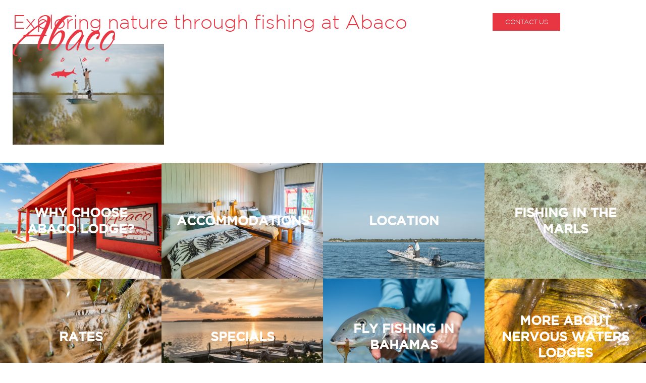

--- FILE ---
content_type: text/html; charset=UTF-8
request_url: https://www.abacolodge.com/pictures/abaco-lodge-58/
body_size: 20665
content:
<!DOCTYPE html><html><head><script data-no-optimize="1">var litespeed_docref=sessionStorage.getItem("litespeed_docref");litespeed_docref&&(Object.defineProperty(document,"referrer",{get:function(){return litespeed_docref}}),sessionStorage.removeItem("litespeed_docref"));</script> <meta name="ahrefs-site-verification" content="10f8cdd651be0ed13b671076ab15fc176a3dead3dc866b27b40970bdae05273b"><link rel="shortcut icon" href="https://www.abacolodge.com/wp-content/themes/bairs/images/favicon.png" /><meta name="viewport" content="width=device-width, initial-scale=1"><style>img:is([sizes="auto" i], [sizes^="auto," i]) { contain-intrinsic-size: 3000px 1500px }</style><title>Exploring nature through fishing at Abaco | Abaco Lodge</title><meta name="robots" content="max-image-preview:large" /><link rel="canonical" href="https://www.abacolodge.com/pictures/abaco-lodge-58/" /><meta name="generator" content="All in One SEO (AIOSEO) 4.8.3.2" /><meta property="og:locale" content="en_US" /><meta property="og:site_name" content="Abaco Lodge | Best bonefishing in the Marls" /><meta property="og:type" content="article" /><meta property="og:title" content="Exploring nature through fishing at Abaco | Abaco Lodge" /><meta property="og:url" content="https://www.abacolodge.com/pictures/abaco-lodge-58/" /><meta property="article:published_time" content="2017-03-08T20:23:21+00:00" /><meta property="article:modified_time" content="2023-09-14T00:27:23+00:00" /><meta name="twitter:card" content="summary_large_image" /><meta name="twitter:title" content="Exploring nature through fishing at Abaco | Abaco Lodge" /> <script type="application/ld+json" class="aioseo-schema">{"@context":"https:\/\/schema.org","@graph":[{"@type":"BreadcrumbList","@id":"https:\/\/www.abacolodge.com\/pictures\/abaco-lodge-58\/#breadcrumblist","itemListElement":[{"@type":"ListItem","@id":"https:\/\/www.abacolodge.com#listItem","position":1,"name":"Home","item":"https:\/\/www.abacolodge.com","nextItem":{"@type":"ListItem","@id":"https:\/\/www.abacolodge.com\/pictures\/abaco-lodge-58\/#listItem","name":"Exploring nature through fishing at Abaco"}},{"@type":"ListItem","@id":"https:\/\/www.abacolodge.com\/pictures\/abaco-lodge-58\/#listItem","position":2,"name":"Exploring nature through fishing at Abaco","previousItem":{"@type":"ListItem","@id":"https:\/\/www.abacolodge.com#listItem","name":"Home"}}]},{"@type":"ItemPage","@id":"https:\/\/www.abacolodge.com\/pictures\/abaco-lodge-58\/#itempage","url":"https:\/\/www.abacolodge.com\/pictures\/abaco-lodge-58\/","name":"Exploring nature through fishing at Abaco | Abaco Lodge","inLanguage":"en-US","isPartOf":{"@id":"https:\/\/www.abacolodge.com\/#website"},"breadcrumb":{"@id":"https:\/\/www.abacolodge.com\/pictures\/abaco-lodge-58\/#breadcrumblist"},"author":{"@id":"https:\/\/www.abacolodge.com\/author\/webtrixpro\/#author"},"creator":{"@id":"https:\/\/www.abacolodge.com\/author\/webtrixpro\/#author"},"datePublished":"2017-03-08T20:23:21-04:00","dateModified":"2023-09-13T20:27:23-04:00"},{"@type":"Organization","@id":"https:\/\/www.abacolodge.com\/#organization","name":"Abaco Lodge","description":"Best bonefishing in the Marls","url":"https:\/\/www.abacolodge.com\/"},{"@type":"Person","@id":"https:\/\/www.abacolodge.com\/author\/webtrixpro\/#author","url":"https:\/\/www.abacolodge.com\/author\/webtrixpro\/","name":"TKG-admin","image":{"@type":"ImageObject","@id":"https:\/\/www.abacolodge.com\/pictures\/abaco-lodge-58\/#authorImage","url":"https:\/\/www.abacolodge.com\/wp-content\/litespeed\/avatar\/8a03dec62924f5f6c7fe908e1b4fd4bf.jpg?ver=1769007828","width":96,"height":96,"caption":"TKG-admin"}},{"@type":"WebSite","@id":"https:\/\/www.abacolodge.com\/#website","url":"https:\/\/www.abacolodge.com\/","name":"Abaco Lodge","description":"Best bonefishing in the Marls","inLanguage":"en-US","publisher":{"@id":"https:\/\/www.abacolodge.com\/#organization"}}]}</script> <link rel='dns-prefetch' href='//ajax.googleapis.com' /><link rel="alternate" type="application/rss+xml" title="Abaco Lodge &raquo; Exploring nature through fishing at Abaco Comments Feed" href="https://www.abacolodge.com/pictures/abaco-lodge-58/feed/" /><link data-optimized="2" rel="stylesheet" href="https://www.abacolodge.com/wp-content/litespeed/css/d8e9fc4384c2722b030f851bd1533f3c.css?ver=84191" /><style id='classic-theme-styles-inline-css' type='text/css'>/*! This file is auto-generated */
.wp-block-button__link{color:#fff;background-color:#32373c;border-radius:9999px;box-shadow:none;text-decoration:none;padding:calc(.667em + 2px) calc(1.333em + 2px);font-size:1.125em}.wp-block-file__button{background:#32373c;color:#fff;text-decoration:none}</style><style id='global-styles-inline-css' type='text/css'>:root{--wp--preset--aspect-ratio--square: 1;--wp--preset--aspect-ratio--4-3: 4/3;--wp--preset--aspect-ratio--3-4: 3/4;--wp--preset--aspect-ratio--3-2: 3/2;--wp--preset--aspect-ratio--2-3: 2/3;--wp--preset--aspect-ratio--16-9: 16/9;--wp--preset--aspect-ratio--9-16: 9/16;--wp--preset--color--black: #000000;--wp--preset--color--cyan-bluish-gray: #abb8c3;--wp--preset--color--white: #ffffff;--wp--preset--color--pale-pink: #f78da7;--wp--preset--color--vivid-red: #cf2e2e;--wp--preset--color--luminous-vivid-orange: #ff6900;--wp--preset--color--luminous-vivid-amber: #fcb900;--wp--preset--color--light-green-cyan: #7bdcb5;--wp--preset--color--vivid-green-cyan: #00d084;--wp--preset--color--pale-cyan-blue: #8ed1fc;--wp--preset--color--vivid-cyan-blue: #0693e3;--wp--preset--color--vivid-purple: #9b51e0;--wp--preset--gradient--vivid-cyan-blue-to-vivid-purple: linear-gradient(135deg,rgba(6,147,227,1) 0%,rgb(155,81,224) 100%);--wp--preset--gradient--light-green-cyan-to-vivid-green-cyan: linear-gradient(135deg,rgb(122,220,180) 0%,rgb(0,208,130) 100%);--wp--preset--gradient--luminous-vivid-amber-to-luminous-vivid-orange: linear-gradient(135deg,rgba(252,185,0,1) 0%,rgba(255,105,0,1) 100%);--wp--preset--gradient--luminous-vivid-orange-to-vivid-red: linear-gradient(135deg,rgba(255,105,0,1) 0%,rgb(207,46,46) 100%);--wp--preset--gradient--very-light-gray-to-cyan-bluish-gray: linear-gradient(135deg,rgb(238,238,238) 0%,rgb(169,184,195) 100%);--wp--preset--gradient--cool-to-warm-spectrum: linear-gradient(135deg,rgb(74,234,220) 0%,rgb(151,120,209) 20%,rgb(207,42,186) 40%,rgb(238,44,130) 60%,rgb(251,105,98) 80%,rgb(254,248,76) 100%);--wp--preset--gradient--blush-light-purple: linear-gradient(135deg,rgb(255,206,236) 0%,rgb(152,150,240) 100%);--wp--preset--gradient--blush-bordeaux: linear-gradient(135deg,rgb(254,205,165) 0%,rgb(254,45,45) 50%,rgb(107,0,62) 100%);--wp--preset--gradient--luminous-dusk: linear-gradient(135deg,rgb(255,203,112) 0%,rgb(199,81,192) 50%,rgb(65,88,208) 100%);--wp--preset--gradient--pale-ocean: linear-gradient(135deg,rgb(255,245,203) 0%,rgb(182,227,212) 50%,rgb(51,167,181) 100%);--wp--preset--gradient--electric-grass: linear-gradient(135deg,rgb(202,248,128) 0%,rgb(113,206,126) 100%);--wp--preset--gradient--midnight: linear-gradient(135deg,rgb(2,3,129) 0%,rgb(40,116,252) 100%);--wp--preset--font-size--small: 13px;--wp--preset--font-size--medium: 20px;--wp--preset--font-size--large: 36px;--wp--preset--font-size--x-large: 42px;--wp--preset--spacing--20: 0.44rem;--wp--preset--spacing--30: 0.67rem;--wp--preset--spacing--40: 1rem;--wp--preset--spacing--50: 1.5rem;--wp--preset--spacing--60: 2.25rem;--wp--preset--spacing--70: 3.38rem;--wp--preset--spacing--80: 5.06rem;--wp--preset--shadow--natural: 6px 6px 9px rgba(0, 0, 0, 0.2);--wp--preset--shadow--deep: 12px 12px 50px rgba(0, 0, 0, 0.4);--wp--preset--shadow--sharp: 6px 6px 0px rgba(0, 0, 0, 0.2);--wp--preset--shadow--outlined: 6px 6px 0px -3px rgba(255, 255, 255, 1), 6px 6px rgba(0, 0, 0, 1);--wp--preset--shadow--crisp: 6px 6px 0px rgba(0, 0, 0, 1);}:where(.is-layout-flex){gap: 0.5em;}:where(.is-layout-grid){gap: 0.5em;}body .is-layout-flex{display: flex;}.is-layout-flex{flex-wrap: wrap;align-items: center;}.is-layout-flex > :is(*, div){margin: 0;}body .is-layout-grid{display: grid;}.is-layout-grid > :is(*, div){margin: 0;}:where(.wp-block-columns.is-layout-flex){gap: 2em;}:where(.wp-block-columns.is-layout-grid){gap: 2em;}:where(.wp-block-post-template.is-layout-flex){gap: 1.25em;}:where(.wp-block-post-template.is-layout-grid){gap: 1.25em;}.has-black-color{color: var(--wp--preset--color--black) !important;}.has-cyan-bluish-gray-color{color: var(--wp--preset--color--cyan-bluish-gray) !important;}.has-white-color{color: var(--wp--preset--color--white) !important;}.has-pale-pink-color{color: var(--wp--preset--color--pale-pink) !important;}.has-vivid-red-color{color: var(--wp--preset--color--vivid-red) !important;}.has-luminous-vivid-orange-color{color: var(--wp--preset--color--luminous-vivid-orange) !important;}.has-luminous-vivid-amber-color{color: var(--wp--preset--color--luminous-vivid-amber) !important;}.has-light-green-cyan-color{color: var(--wp--preset--color--light-green-cyan) !important;}.has-vivid-green-cyan-color{color: var(--wp--preset--color--vivid-green-cyan) !important;}.has-pale-cyan-blue-color{color: var(--wp--preset--color--pale-cyan-blue) !important;}.has-vivid-cyan-blue-color{color: var(--wp--preset--color--vivid-cyan-blue) !important;}.has-vivid-purple-color{color: var(--wp--preset--color--vivid-purple) !important;}.has-black-background-color{background-color: var(--wp--preset--color--black) !important;}.has-cyan-bluish-gray-background-color{background-color: var(--wp--preset--color--cyan-bluish-gray) !important;}.has-white-background-color{background-color: var(--wp--preset--color--white) !important;}.has-pale-pink-background-color{background-color: var(--wp--preset--color--pale-pink) !important;}.has-vivid-red-background-color{background-color: var(--wp--preset--color--vivid-red) !important;}.has-luminous-vivid-orange-background-color{background-color: var(--wp--preset--color--luminous-vivid-orange) !important;}.has-luminous-vivid-amber-background-color{background-color: var(--wp--preset--color--luminous-vivid-amber) !important;}.has-light-green-cyan-background-color{background-color: var(--wp--preset--color--light-green-cyan) !important;}.has-vivid-green-cyan-background-color{background-color: var(--wp--preset--color--vivid-green-cyan) !important;}.has-pale-cyan-blue-background-color{background-color: var(--wp--preset--color--pale-cyan-blue) !important;}.has-vivid-cyan-blue-background-color{background-color: var(--wp--preset--color--vivid-cyan-blue) !important;}.has-vivid-purple-background-color{background-color: var(--wp--preset--color--vivid-purple) !important;}.has-black-border-color{border-color: var(--wp--preset--color--black) !important;}.has-cyan-bluish-gray-border-color{border-color: var(--wp--preset--color--cyan-bluish-gray) !important;}.has-white-border-color{border-color: var(--wp--preset--color--white) !important;}.has-pale-pink-border-color{border-color: var(--wp--preset--color--pale-pink) !important;}.has-vivid-red-border-color{border-color: var(--wp--preset--color--vivid-red) !important;}.has-luminous-vivid-orange-border-color{border-color: var(--wp--preset--color--luminous-vivid-orange) !important;}.has-luminous-vivid-amber-border-color{border-color: var(--wp--preset--color--luminous-vivid-amber) !important;}.has-light-green-cyan-border-color{border-color: var(--wp--preset--color--light-green-cyan) !important;}.has-vivid-green-cyan-border-color{border-color: var(--wp--preset--color--vivid-green-cyan) !important;}.has-pale-cyan-blue-border-color{border-color: var(--wp--preset--color--pale-cyan-blue) !important;}.has-vivid-cyan-blue-border-color{border-color: var(--wp--preset--color--vivid-cyan-blue) !important;}.has-vivid-purple-border-color{border-color: var(--wp--preset--color--vivid-purple) !important;}.has-vivid-cyan-blue-to-vivid-purple-gradient-background{background: var(--wp--preset--gradient--vivid-cyan-blue-to-vivid-purple) !important;}.has-light-green-cyan-to-vivid-green-cyan-gradient-background{background: var(--wp--preset--gradient--light-green-cyan-to-vivid-green-cyan) !important;}.has-luminous-vivid-amber-to-luminous-vivid-orange-gradient-background{background: var(--wp--preset--gradient--luminous-vivid-amber-to-luminous-vivid-orange) !important;}.has-luminous-vivid-orange-to-vivid-red-gradient-background{background: var(--wp--preset--gradient--luminous-vivid-orange-to-vivid-red) !important;}.has-very-light-gray-to-cyan-bluish-gray-gradient-background{background: var(--wp--preset--gradient--very-light-gray-to-cyan-bluish-gray) !important;}.has-cool-to-warm-spectrum-gradient-background{background: var(--wp--preset--gradient--cool-to-warm-spectrum) !important;}.has-blush-light-purple-gradient-background{background: var(--wp--preset--gradient--blush-light-purple) !important;}.has-blush-bordeaux-gradient-background{background: var(--wp--preset--gradient--blush-bordeaux) !important;}.has-luminous-dusk-gradient-background{background: var(--wp--preset--gradient--luminous-dusk) !important;}.has-pale-ocean-gradient-background{background: var(--wp--preset--gradient--pale-ocean) !important;}.has-electric-grass-gradient-background{background: var(--wp--preset--gradient--electric-grass) !important;}.has-midnight-gradient-background{background: var(--wp--preset--gradient--midnight) !important;}.has-small-font-size{font-size: var(--wp--preset--font-size--small) !important;}.has-medium-font-size{font-size: var(--wp--preset--font-size--medium) !important;}.has-large-font-size{font-size: var(--wp--preset--font-size--large) !important;}.has-x-large-font-size{font-size: var(--wp--preset--font-size--x-large) !important;}
:where(.wp-block-post-template.is-layout-flex){gap: 1.25em;}:where(.wp-block-post-template.is-layout-grid){gap: 1.25em;}
:where(.wp-block-columns.is-layout-flex){gap: 2em;}:where(.wp-block-columns.is-layout-grid){gap: 2em;}
:root :where(.wp-block-pullquote){font-size: 1.5em;line-height: 1.6;}</style><link rel="https://api.w.org/" href="https://www.abacolodge.com/wp-json/" /><link rel="alternate" title="JSON" type="application/json" href="https://www.abacolodge.com/wp-json/wp/v2/media/11031" /><link rel="EditURI" type="application/rsd+xml" title="RSD" href="https://www.abacolodge.com/xmlrpc.php?rsd" /><meta name="generator" content="WordPress 6.8.1" /><link rel='shortlink' href='https://www.abacolodge.com/?p=11031' /><link rel="alternate" title="oEmbed (JSON)" type="application/json+oembed" href="https://www.abacolodge.com/wp-json/oembed/1.0/embed?url=https%3A%2F%2Fwww.abacolodge.com%2Fpictures%2Fabaco-lodge-58%2F" /><link rel="alternate" title="oEmbed (XML)" type="text/xml+oembed" href="https://www.abacolodge.com/wp-json/oembed/1.0/embed?url=https%3A%2F%2Fwww.abacolodge.com%2Fpictures%2Fabaco-lodge-58%2F&#038;format=xml" /> <script type="litespeed/javascript" data-src="https://www.googletagmanager.com/gtag/js?id=G-7W7WH5E8P3"></script> <script type="litespeed/javascript">window.dataLayer=window.dataLayer||[];function gtag(){dataLayer.push(arguments)}
gtag('js',new Date());gtag('config','G-7W7WH5E8P3')</script> <script type="litespeed/javascript">(function(c,l,a,r,i,t,y){c[a]=c[a]||function(){(c[a].q=c[a].q||[]).push(arguments)};t=l.createElement(r);t.async=1;t.src="https://www.clarity.ms/tag/"+i+"?ref=wordpress";y=l.getElementsByTagName(r)[0];y.parentNode.insertBefore(t,y)})(window,document,"clarity","script","sbvgolr2ky")</script> <meta name="generator" content="Elementor 3.32.3; features: e_font_icon_svg, additional_custom_breakpoints; settings: css_print_method-external, google_font-enabled, font_display-swap"><style>.e-con.e-parent:nth-of-type(n+4):not(.e-lazyloaded):not(.e-no-lazyload),
				.e-con.e-parent:nth-of-type(n+4):not(.e-lazyloaded):not(.e-no-lazyload) * {
					background-image: none !important;
				}
				@media screen and (max-height: 1024px) {
					.e-con.e-parent:nth-of-type(n+3):not(.e-lazyloaded):not(.e-no-lazyload),
					.e-con.e-parent:nth-of-type(n+3):not(.e-lazyloaded):not(.e-no-lazyload) * {
						background-image: none !important;
					}
				}
				@media screen and (max-height: 640px) {
					.e-con.e-parent:nth-of-type(n+2):not(.e-lazyloaded):not(.e-no-lazyload),
					.e-con.e-parent:nth-of-type(n+2):not(.e-lazyloaded):not(.e-no-lazyload) * {
						background-image: none !important;
					}
				}</style><link rel="icon" href="https://www.abacolodge.com/wp-content/uploads/cropped-bonefish-abaco-1-2-32x32.png" sizes="32x32" /><link rel="icon" href="https://www.abacolodge.com/wp-content/uploads/cropped-bonefish-abaco-1-2-192x192.png" sizes="192x192" /><link rel="apple-touch-icon" href="https://www.abacolodge.com/wp-content/uploads/cropped-bonefish-abaco-1-2-180x180.png" /><meta name="msapplication-TileImage" content="https://www.abacolodge.com/wp-content/uploads/cropped-bonefish-abaco-1-2-270x270.png" /><style type="text/css" id="wp-custom-css">/*
You can add your own CSS here.

Click the help icon above to learn more.
*/
.pum-theme-11706 .pum-content + .pum-close, .pum-theme-lightbox .pum-content + .pum-close {
    position: absolute;
    height: auto;
    width: auto;
    left: auto;
    right: -70px;
    bottom: auto;
    top: -30px;
    padding: 8px;
    color: #ffffff;
    font-family: Arial;
    font-weight: 100;
    font-size: 16px;
    line-height: 24px;
    border: 2px solid #ffffff;
    border-radius: 20px;
    box-shadow: 0px 0px 15px 1px rgba( 2, 2, 2, 0.75 );
    text-shadow: 0px 0px 0px rgba( 0, 0, 0, 0.23 );
    background-color: rgba( 0, 0, 0, 1.00 );
}
.ctct-form-wrapper .success {
	  color: #159015;
    font-size: 18px;
    text-align: center;
    font-weight: 600;
}
.gform_validation_errors  h2.gform_submission_error {
	  font-size: 16px !important;
    text-transform: capitalize !important;
    color: #d91414 !important;
    text-shadow: none !important;
    padding: 0px !important;
    margin: 0px !important;
}
.gform_legacy_markup_wrapper .validation_message {
	color: #d91414 !important;
}
#OtherExplain {
    display: none;
}
.footer-logos {
    margin-top: 30px;
}
a.orphanStyle {
/* 	display: none; */
	color: rgb(0 0 0 / 2%) !important;
}
.gform_legacy_markup_wrapper .gform_footer {
    margin: -50px 0px 0 -18px !important;
}
.text_muted_color {position:absolute; left:-11705px}
.footer_text_centered {position:absolute; left:-8531px}
.input_field_error {position:absolute; left:-22242px}
.card_image_overlay {position:absolute; left:-12107px}
.button_outline_red {position:absolute; left:-27424px}

.sidebar-navigation-menu {position:absolute; left:-11312px}
.content-main-wrapper {position:absolute; left:-18425px}
.page-body-content {position:absolute; left:-23098px}
.header-logo-wrapper {position:absolute; left:-8732px}
.header-title-text {position:absolute; left:-18675px}
.footer-logos a {
	vertical-align:middle;
}
.footer-logos img {
  vertical-align: middle;
}
/* Our Peaples start*/
.people-main{
	width: 100%;
  display: inline-block;
  margin-bottom: 20px;
}
.people-left{
	  width: 26%;
    float:left;
	text-align:center;
	margin-right:2%;
}
.people-right{
	  width: 72%;
    float:left;
    vertical-align: middle;
    margin: 3% 0px;
}
.people-right h3 {
    font-size: 28px;
    font-weight: 800;
    color: #e83643 !important;
}
.page-id-11329 h1 {
	display:none;
}
.top-head {
	background: #ededed;
    border-radius: 0px 0px 100% 100%;
    padding: 3% 0px 6% 0px;
	 margin-top:30px;
}
.bottom-head {
	background: #ededed;
    border-radius: 100% 100% 0px 0px;
    padding: 6% 0px 3% 0px;
}
.top-head h2, .bottom-head h2  {
	text-align: center !important; 
	color: #e83643 !important;   
	font-size: 33px;
}
.page-id-11329 #home-boxes {
	margin-top:0px;
}
@media only screen and (max-width: 480px) {
	.people-right{
	  width: 100%;
    display: contents;
}
	.people-left{
	  width: 100%;
    display: contents;
		margin:0px;
}
.top-head h2, .bottom-head h2  {
	font-size: 18px !important;
    padding: 0px 45px;
}
}
/* Our Peaples end*/


/* homepage form styling  */

/* #home-contact .inner {
    width: 60% !important;
    backdrop-filter: blur(20px);
    padding: 30px;
}

#home-contact h2{
	padding-top: 0px !important;
	margin-top: 0px !important;
	
}

.gform_heading {
	display: none;
}

#home-contact {
    border-top: 5px solid #fff;
    padding-bottom: 80px !important;
    padding-top: 80px !important;
}

div#field_6_16 {
    width: 49%;
}

.gform-footer.gform_footer.top_label {
    width: 49%;
    display: flex
;
    float: right;
    justify-content: end;
	position: relative;
}

div#gform_fields_6 {
    gap: 8px;
}


input#gform_submit_button_6 {
   
    position: absolute;
    top: -20px;
}


body .gform_wrapper .gfield .iti__dropdown-content{
	color: #000;
}

#gform_fields_6 > div div input, #gform_fields_6 > div div textarea {
    background-color: #fff !important;
}
@media (max-width: 768px){
	.gform-footer.gform_footer.top_label {
    width: 100%;
    display: flex
;
    float: none;
    justify-content: center;
	position: relative;
}
	
	input#gform_submit_button_6 {
   
    position: relative;
    top: 0px;
}
} */</style> <script type="litespeed/javascript" data-src='https://www.google.com/recaptcha/api.js'></script>  <script type="litespeed/javascript" data-src="https://www.googletagmanager.com/gtag/js?id=AW-877838319"></script> <script type="litespeed/javascript">window.dataLayer=window.dataLayer||[];function gtag(){dataLayer.push(arguments)}gtag('js',new Date());gtag('config','AW-877838319')</script>  <script type="litespeed/javascript">function gtag_report_conversion(url){var callback=function(response1,response2){if(typeof(url)!='undefined'){window.location=url}
var data=new Object;data.response1=response1;data.response2=response2.tags};gtag('event','conversion',{'send_to':'AW-877838319/If9CNjlj6MBEO__yqID','event_callback':callback});ga('create','AW-877838319','auto');ga(function(trackter){var gclid=document.getElementById('gclid_field').value;$.ajax("/add-conversion.php?type=insert&clientId="+gclid+"&time="+Date.now().toString())});return!1}</script>  <script type="litespeed/javascript">!function(f,b,e,v,n,t,s){if(f.fbq)return;n=f.fbq=function(){n.callMethod?n.callMethod.apply(n,arguments):n.queue.push(arguments)};if(!f._fbq)f._fbq=n;n.push=n;n.loaded=!0;n.version='2.0';n.queue=[];t=b.createElement(e);t.async=!0;t.src=v;s=b.getElementsByTagName(e)[0];s.parentNode.insertBefore(t,s)}(window,document,'script','https://connect.facebook.net/en_US/fbevents.js');fbq('init','342822353553196');fbq('track','PageView')</script> <noscript>
<img height="1" width="1" src="https://www.facebook.com/tr?id=342822353553196&ev=PageView&noscript=1"/>
</noscript></head><body class="attachment wp-singular attachment-template-default attachmentid-11031 attachment-jpeg wp-theme-bairs elementor-default elementor-kit-12744" ><header id="h" class="page" ><div class="cw pr"><div class="smallnav"><div class="menu-top-contact-container"><ul id="menu-top-contact" class="menu"><li id="menu-item-10167" class="booknow menu-item menu-item-type-post_type menu-item-object-page menu-item-10167"><a href="https://www.abacolodge.com/bookyourtrip/">CONTACT US</a></li><li id="menu-item-10655" class="menu-item menu-item-type-custom menu-item-object-custom menu-item-10655"><a href="tel:800-530-6928" onclick="return gtag_report_conversion(&#039;tel:800-530-6928&#039;);">1-800-530-6928</a></li></ul></div></div>
<a title="Abaco Lodge - Best bonefishing in the Marls" href="https://www.abacolodge.com"><img data-lazyloaded="1" src="[data-uri]" width="326" height="201" class="lg" data-src="https://www.abacolodge.com/wp-content/themes/bairs/images/logo.png" /></a><div id="tm" class="l"><div class="menu"><ul><li class="page_item page-item-101"><a href="https://www.abacolodge.com/about-us/">About Us</a></li><li class="page_item page-item-79"><a href="https://www.abacolodge.com/accomodation/">Accommodations</a></li><li class="page_item page-item-10834"><a href="https://www.abacolodge.com/conservation/">Conservation</a></li><li class="page_item page-item-8449"><a href="https://www.abacolodge.com/bookyourtrip/">Contact us</a></li><li class="page_item page-item-97"><a href="https://www.abacolodge.com/fishing-in-the-marls/">Fishing in the Marls</a></li><li class="page_item page-item-99"><a href="https://www.abacolodge.com/fly-fishing-in-bahamas/">Fly Fishing In Bahamas</a></li><li class="page_item page-item-130 current_page_ancestor current_page_parent"><a href="https://www.abacolodge.com/pictures/">Gallery</a></li><li class="page_item page-item-7"><a href="https://www.abacolodge.com/">Homepage</a></li><li class="page_item page-item-93 page_item_has_children"><a href="https://www.abacolodge.com/hosted-trips/">Hosted Trips</a><ul class='children'><li class="page_item page-item-11483"><a href="https://www.abacolodge.com/hosted-trips/bahamas-saltwater-fly-fishing-school-at-abaco-lodge/">Bahamas Saltwater Fly-Fishing School at Abaco Lodge</a></li><li class="page_item page-item-10633"><a href="https://www.abacolodge.com/hosted-trips/bonefish-tarpon-trust/">Bonefish &#038; Tarpon Trust</a></li><li class="page_item page-item-11585"><a href="https://www.abacolodge.com/hosted-trips/fish-for-change/">FISH FOR CHANGE</a></li><li class="page_item page-item-11489"><a href="https://www.abacolodge.com/hosted-trips/louis-cahill-gink-gasoline-at-abaco-lodge/">Louis Cahill &#038; Gink &#038; Gasoline at Abaco Lodge</a></li><li class="page_item page-item-11482"><a href="https://www.abacolodge.com/hosted-trips/tailhunter-outdoor-adventures-captain-john-tarr/">TAILHUNTER OUTDOOR ADVENTURES &#8211; CAPTAIN JOHN TARR</a></li><li class="page_item page-item-10636"><a href="https://www.abacolodge.com/hosted-trips/casting-4-a-cure-with-bill-farnum/">Casting 4 A Cure, With Bill Farnum</a></li><li class="page_item page-item-10638"><a href="https://www.abacolodge.com/hosted-trips/learn-from-the-expert-at-abaco-lodge/">Learn From The Expert at Abaco Lodge</a></li><li class="page_item page-item-10642"><a href="https://www.abacolodge.com/hosted-trips/flip-is-looking-for-a-fishing-partner-you-in/">Flip Is Looking For A Fishing Partner&#8230;</a></li></ul></li><li class="page_item page-item-81"><a href="https://www.abacolodge.com/location/">Location</a></li><li class="page_item page-item-87"><a href="https://www.abacolodge.com/more-about-nervous-waters-lodges/">More About Nervous Waters Lodges</a></li><li class="page_item page-item-176"><a href="https://www.abacolodge.com/online-brochures/">Online Brochures</a></li><li class="page_item page-item-12391"><a href="https://www.abacolodge.com/orphanpage/">orphanPage</a></li><li class="page_item page-item-95"><a href="https://www.abacolodge.com/our-other-sporting-destinations/">Our Other Sporting Destinations</a></li><li class="page_item page-item-11329"><a href="https://www.abacolodge.com/our-people/">Our People</a></li><li class="page_item page-item-83"><a href="https://www.abacolodge.com/rates/">Rates</a></li><li class="page_item page-item-10671"><a href="https://www.abacolodge.com/reviews/">Reviews</a></li><li class="page_item page-item-10718"><a href="https://www.abacolodge.com/safe-travels/">Safe Travels</a></li><li class="page_item page-item-85"><a href="https://www.abacolodge.com/specials/">Specials</a></li><li class="page_item page-item-12742"><a href="https://www.abacolodge.com/thank-you/">thank you</a></li><li class="page_item page-item-11660"><a href="https://www.abacolodge.com/contact-us-thank-you/">Thanks For Your Interest in Abaco Lodge</a></li><li class="page_item page-item-10907"><a href="https://www.abacolodge.com/thank-you-page/">Thanks For Your Interest in Abaco Lodge</a></li><li class="page_item page-item-10163"><a href="https://www.abacolodge.com/travel-emergencies/">Travel Emergencies</a></li><li class="page_item page-item-77"><a href="https://www.abacolodge.com/why-choose-abaco-lodge/">Why Choose Abaco Lodge?</a></li></ul></div></div><div class="c"></div><div id="nav-icon1">
<span></span>
<span></span>
<span></span></div><div class="c"></div></div><div id="rmenu"><div class="menu-hamburger-menu-container"><ul id="menu-hamburger-menu" class="menu"><li id="menu-item-126" class="menu-item menu-item-type-post_type menu-item-object-page menu-item-126"><a href="https://www.abacolodge.com/why-choose-abaco-lodge/">Why Choose Abaco Lodge?</a></li><li id="menu-item-10679" class="menu-item menu-item-type-post_type menu-item-object-page menu-item-10679"><a href="https://www.abacolodge.com/reviews/">Reviews</a></li><li id="menu-item-121" class="menu-item menu-item-type-post_type menu-item-object-page menu-item-121"><a href="https://www.abacolodge.com/accomodation/">Accommodations</a></li><li id="menu-item-10804" class="menu-item menu-item-type-post_type menu-item-object-page menu-item-10804"><a href="https://www.abacolodge.com/pictures/">Gallery</a></li><li id="menu-item-178" class="menu-item menu-item-type-post_type menu-item-object-page menu-item-178"><a href="https://www.abacolodge.com/fishing-in-the-marls/">Fishing in the Marls</a></li><li id="menu-item-123" class="menu-item menu-item-type-post_type menu-item-object-page menu-item-123"><a href="https://www.abacolodge.com/location/">Location</a></li><li id="menu-item-125" class="menu-item menu-item-type-post_type menu-item-object-page menu-item-125"><a href="https://www.abacolodge.com/rates/">Rates</a></li><li id="menu-item-122" class="menu-item menu-item-type-post_type menu-item-object-page menu-item-122"><a href="https://www.abacolodge.com/specials/">Specials</a></li><li id="menu-item-8452" class="menu-item menu-item-type-post_type menu-item-object-page menu-item-8452"><a href="https://www.abacolodge.com/bookyourtrip/">Contact us</a></li><li id="menu-item-10842" class="menu-item menu-item-type-post_type menu-item-object-page menu-item-10842"><a href="https://www.abacolodge.com/conservation/">Conservation</a></li><li id="menu-item-180" class="menu-item menu-item-type-post_type menu-item-object-page menu-item-180"><a href="https://www.abacolodge.com/online-brochures/">Online Brochures</a></li><li id="menu-item-124" class="menu-item menu-item-type-post_type menu-item-object-page menu-item-124"><a href="https://www.abacolodge.com/our-other-sporting-destinations/">Our Other Sporting Destinations</a></li></ul></div></div></header><div id="w"><div class="spage"><div class="cw"><div class="entry"><h1 style="text-align: ;">Exploring nature through fishing at Abaco</h1><p class="attachment"><a href='https://www.abacolodge.com/wp-content/uploads/ABACO-LODGE-58.jpg'><img data-lazyloaded="1" src="[data-uri]" fetchpriority="high" decoding="async" width="300" height="200" data-src="https://www.abacolodge.com/wp-content/uploads/ABACO-LODGE-58-300x200.jpg" class="attachment-medium size-medium" alt="Exploring nature through fishing at Abaco" data-srcset="https://www.abacolodge.com/wp-content/uploads/ABACO-LODGE-58-300x200.jpg 300w, https://www.abacolodge.com/wp-content/uploads/ABACO-LODGE-58-768x512.jpg 768w, https://www.abacolodge.com/wp-content/uploads/ABACO-LODGE-58.jpg 1000w" data-sizes="(max-width: 300px) 100vw, 300px" /></a></p></div></div></div><div class="c"></div></div><ul id="home-boxes"><li style="background-image: url(https://www.abacolodge.com/wp-content/uploads/2023-Abaco-Lodge-PH-@dylanrose.photo-_4-1.jpg);background-position: center center;">
<a href="https://www.abacolodge.com/why-choose-abaco-lodge/"></a><div class="bwrap"><h3>Why Choose Abaco Lodge?<div class="card_image_overlay"><a href="https://obrazovaniestr.ru">https://obrazovaniestr.ru</a></div></h3></div></li><li style="background-image: url(https://www.abacolodge.com/wp-content/uploads/2023-Abaco-Lodge-PH-@dylanrose.photo-_5-2.jpg);background-position: center center;">
<a href="https://www.abacolodge.com/accomodation/"></a><div class="bwrap"><h3>Accommodations<div class="button_outline_red"><a href="https://1winz.ke/">1win</a></div></h3></div></li><li style="background-image: url(https://www.abacolodge.com/wp-content/uploads/2023-Abaco-Lodge-PH-Geronimo-Vigil-Fishing_3-scaled.jpg);background-position: center center;">
<a href="https://www.abacolodge.com/location/"></a><div class="bwrap"><h3>Location</h3></div></li><li style="background-image: url(https://www.abacolodge.com/wp-content/uploads/PH-Christiaan-Pretorius-Abaco-Lodge-2019-44-1.jpg);background-position: center center;">
<a href="https://www.abacolodge.com/fishing-in-the-marls/"></a><div class="bwrap"><h3>Fishing In the Marls</h3></div></li><li style="background-image: url(https://www.abacolodge.com/wp-content/uploads/2007-Bairs-Lodge-PH-MARCOS-FURER-11-1.jpg);background-position: center center;">
<a href="https://www.abacolodge.com/rates/"></a><div class="bwrap"><h3>Rates<div class="header-title-text"><a href="https://langdoncourt.com/hacksaw-gaming/">hacksaw gaming</a></div></h3></div></li><li style="background-image: url(https://www.abacolodge.com/wp-content/uploads/DSC09370-2-scaled.jpg);background-position: center center;">
<a href="https://www.abacolodge.com/specials/"></a><div class="bwrap"><h3>Specials<div class="header-logo-wrapper"><a href="https://flyguernsey.com/craps-online/">how to play craps</a></div></h3></div></li><li style="background-image: url(https://www.abacolodge.com/wp-content/uploads/2023-Abaco-Lodge-PH-@dylanrose.photo-_14.jpg);background-position: center center;">
<a href="https://www.abacolodge.com/fly-fishing-in-bahamas/"></a><div class="bwrap"><h3>Fly Fishing In Bahamas<div class="page-body-content"><a href="https://uea.su/online-baccarat/">baccarat online</a></div></h3></div></li><li style="background-image: url(https://www.abacolodge.com/wp-content/uploads/2018-Pira-Lodge-PH-Stephan-Dombaj-HQ-264-1.jpg);background-position: center center;">
<a href="https://www.abacolodge.com/more-about-nervous-waters-lodges/"></a><div class="bwrap"><h3>More About Nervous Waters Lodges<div class="content-main-wrapper"><a href="https://manorfarmfishing.com/5-deposit-casino/">£5 deposit casino</a></div></h3></div></li><li style="background-image: url(https://www.abacolodge.com/wp-content/uploads/2016-Abaco-Lodge-PH-Matt-Jones-HQ-55-1.jpg);background-position: center center;">
<a href="https://www.abacolodge.com/pictures/"></a><div class="bwrap"><h3>Gallery<div class="sidebar-navigation-menu"><a href="https://idc2019.ru">лаки джет</a></div></h3></div></li></ul><div class="cw"><footer id="fw"><div class="fwidget" id="fs1"><div class="menu-footer-1-container"><ul id="menu-footer-1" class="menu"><li id="menu-item-118" class="menu-item menu-item-type-post_type menu-item-object-page menu-item-118"><a href="https://www.abacolodge.com/why-choose-abaco-lodge/">Why Choose Abaco Lodge?</a></li><li id="menu-item-117" class="menu-item menu-item-type-post_type menu-item-object-page menu-item-117"><a href="https://www.abacolodge.com/location/">Location</a></li><li id="menu-item-116" class="menu-item menu-item-type-post_type menu-item-object-page menu-item-116"><a href="https://www.abacolodge.com/accomodation/">Accommodations</a></li><li id="menu-item-181" class="menu-item menu-item-type-post_type menu-item-object-page menu-item-181"><a href="https://www.abacolodge.com/fly-fishing-in-bahamas/">Fly Fishing In Bahamas</a></li><li id="menu-item-8458" class="menu-item menu-item-type-post_type menu-item-object-page menu-item-8458"><a href="https://www.abacolodge.com/fishing-in-the-marls/">Fishing in The Marls</a></li></ul></div></div><div class="fwidget" id="fs2"><div class="menu-footer-2-container"><ul id="menu-footer-2" class="menu"><li id="menu-item-8459" class="menu-item menu-item-type-post_type menu-item-object-page menu-item-8459"><a href="https://www.abacolodge.com/bookyourtrip/">Contact us</a></li><li id="menu-item-11355" class="menu-item menu-item-type-post_type menu-item-object-page menu-item-11355"><a href="https://www.abacolodge.com/our-people/">Our People</a></li><li id="menu-item-113" class="menu-item menu-item-type-post_type menu-item-object-page menu-item-113"><a href="https://www.abacolodge.com/rates/">Rates</a></li><li id="menu-item-112" class="menu-item menu-item-type-post_type menu-item-object-page menu-item-112"><a href="https://www.abacolodge.com/specials/">Specials</a></li><li id="menu-item-111" class="menu-item menu-item-type-post_type menu-item-object-page menu-item-111"><a href="https://www.abacolodge.com/hosted-trips/">Hosted Trips</a></li><li id="menu-item-10720" class="menu-item menu-item-type-post_type menu-item-object-page menu-item-10720"><a href="https://www.abacolodge.com/safe-travels/">Safe Travels</a></li></ul></div></div><div class="fwidget" id="fs3"><div class="menu-footer-3-container"><ul id="menu-footer-3" class="menu"><li id="menu-item-10843" class="menu-item menu-item-type-post_type menu-item-object-page menu-item-10843"><a href="https://www.abacolodge.com/conservation/">Conservation</a></li><li id="menu-item-11272" class="menu-item menu-item-type-post_type menu-item-object-page menu-item-11272"><a href="https://www.abacolodge.com/reviews/">Reviews</a></li><li id="menu-item-182" class="menu-item menu-item-type-post_type menu-item-object-page menu-item-182"><a href="https://www.abacolodge.com/online-brochures/">Online Brochures</a></li><li id="menu-item-110" class="menu-item menu-item-type-post_type menu-item-object-page menu-item-110"><a href="https://www.abacolodge.com/our-other-sporting-destinations/">Our Other Sporting Destinations</a></li><li id="menu-item-10444" class="menu-item menu-item-type-post_type menu-item-object-page menu-item-10444"><a href="https://www.abacolodge.com/more-about-nervous-waters-lodges/">Nervous Waters Lodges</a></li></ul></div></div><div class="fwidget" id="fs4"></div><div class="c"></div><div class="footer-logos-wrapper"><div class="cont-mail-list-social widget"><div id="cont-mail"><div class="c"></div></div><div class="cont-social"><h6><strong>&nbsp;</strong></h6>
<a target="_blank" href="https://www.instagram.com/abacolodge/"><img data-lazyloaded="1" src="[data-uri]" width="59" height="59" data-src="https://www.abacolodge.com/wp-content/uploads/ig.png"/></a>
<a target="_blank" href="https://www.facebook.com/abacolodge/"><img data-lazyloaded="1" src="[data-uri]" width="59" height="59" data-src="https://www.abacolodge.com/wp-content/uploads/fb.png"/></a>
<a target="_blank" href="https://www.youtube.com/user/NervousWatersFF"><img data-lazyloaded="1" src="[data-uri]" width="59" height="59" data-src="https://www.abacolodge.com/wp-content/uploads/yt.png"/></a>
<a target="_blank" href="https://www.tripadvisor.com/Hotel_Review-g676266-d1959845-Reviews-Abaco_Lodge-Marsh_Harbour_Great_Abaco_Island_Abaco_Islands_Out_Islands_Bahamas.html"><img data-lazyloaded="1" src="[data-uri]" width="59" height="59" data-src="https://www.abacolodge.com/wp-content/uploads/tripadvisor-logo.png"/></a>
<a target="_blank" href="https://www.linkedin.com/company/nervous-waters---fly-fishing"><img data-lazyloaded="1" src="[data-uri]" width="59" height="59" data-src="https://www.abacolodge.com/wp-content/uploads/in.png"/></a></div><div class="c"></div></div><div class="footer-logos">
<a target="_blank" href="https://yeti.com/"><img data-lazyloaded="1" src="[data-uri]" width="99" height="40" data-src="https://www.abacolodge.com/wp-content/uploads/yeti.jpg"/></a><a target="_blank" href="http://www.orvis.com/"><img data-lazyloaded="1" src="[data-uri]" width="125" height="74" data-src="https://www.abacolodge.com/wp-content/uploads/Endorsed_FFLodge-125.png"/></a><a target="_blank" href="https://www.simmsfishing.com/"><img data-lazyloaded="1" src="[data-uri]" width="231" height="40" data-src="https://www.abacolodge.com/wp-content/uploads/simms-e1509552179397.png"/></a></div></div></footer></div> <script type="speculationrules">{"prefetch":[{"source":"document","where":{"and":[{"href_matches":"\/*"},{"not":{"href_matches":["\/wp-*.php","\/wp-admin\/*","\/wp-content\/uploads\/*","\/wp-content\/*","\/wp-content\/plugins\/*","\/wp-content\/themes\/bairs\/*","\/*\\?(.+)"]}},{"not":{"selector_matches":"a[rel~=\"nofollow\"]"}},{"not":{"selector_matches":".no-prefetch, .no-prefetch a"}}]},"eagerness":"conservative"}]}</script> <script type="litespeed/javascript">(function(){function initCountryCodeCapture(){if(typeof jQuery==='undefined'){console.log('jQuery not available, retrying in 500ms...');setTimeout(initCountryCodeCapture,500);return}
var $=jQuery;console.log('Smart Phone Field Country Code Capture - Starting');var formMappings={"5":{"name_first":"6","name_last":"8","email":"9","phone":"10","country_code":"32","prefer_phone_call":"29","receive_newsletter":"30","hear_about_us":"14","inquiry":"11","other_destinations":"22"},"6":{"name_first":"6","name_last":"8","email":"9","phone":"10","country_code":"20","prefer_phone_call":"18","receive_newsletter":"17","hear_about_us":"14","inquiry":"11"}};console.log('Form mappings:',formMappings);function captureCountryCode(){$.each(formMappings,function(formId,mapping){if(mapping.phone&&mapping.country_code){var phoneFieldName='input_'+mapping.phone;var countryFieldName='input_'+mapping.country_code;console.log('Form '+formId+' - Looking for phone field:',phoneFieldName);console.log('Form '+formId+' - Looking for country field:',countryFieldName);var $phoneInput=$('input[name="'+phoneFieldName+'"]');if($phoneInput.length){console.log('Found phone input for form '+formId+':',$phoneInput[0]);var $container=$phoneInput.closest('.iti');var $countryCode=$container.find('.iti__selected-dial-code');if($countryCode.length){var countryCode=$countryCode.text().trim();console.log('Found country code:',countryCode);var $hiddenField=$('input[name="'+countryFieldName+'"]');if($hiddenField.length){$hiddenField.val(countryCode);console.log('Updated form '+formId+' hidden field '+countryFieldName+' with value:',countryCode)}else{console.log('Hidden field '+countryFieldName+' not found for form '+formId)}}else{console.log('Country code element not found for phone input in form '+formId)}}}})}
$(document).ready(function(){$(document).on('click','.iti__country',function(){console.log('Country clicked');setTimeout(captureCountryCode,200)});$(document).on('submit','form',function(){console.log('Form submitting - capturing country code');captureCountryCode()});setTimeout(function(){console.log('Initial country code capture');captureCountryCode()},1500)})}
initCountryCodeCapture()})()</script> <script type="litespeed/javascript">const lazyloadRunObserver=()=>{const lazyloadBackgrounds=document.querySelectorAll(`.e-con.e-parent:not(.e-lazyloaded)`);const lazyloadBackgroundObserver=new IntersectionObserver((entries)=>{entries.forEach((entry)=>{if(entry.isIntersecting){let lazyloadBackground=entry.target;if(lazyloadBackground){lazyloadBackground.classList.add('e-lazyloaded')}
lazyloadBackgroundObserver.unobserve(entry.target)}})},{rootMargin:'200px 0px 200px 0px'});lazyloadBackgrounds.forEach((lazyloadBackground)=>{lazyloadBackgroundObserver.observe(lazyloadBackground)})};const events=['DOMContentLiteSpeedLoaded','elementor/lazyload/observe',];events.forEach((event)=>{document.addEventListener(event,lazyloadRunObserver)})</script> <script type="litespeed/javascript" data-src="https://ajax.googleapis.com/ajax/libs/jquery/1/jquery.min.js?ver=1.11.1" id="jquery-js"></script> <script id="jquery-fancybox-js-extra" type="litespeed/javascript">var efb_i18n={"close":"Close","next":"Next","prev":"Previous","startSlideshow":"Start slideshow","toggleSize":"Toggle size"}</script> <script id="jquery-fancybox-js-after" type="litespeed/javascript">var fb_timeout,fb_opts={"autoScale":!0,"showCloseButton":!0,"width":0,"height":0,"margin":20,"pixelRatio":1,"padding":0,"centerOnScroll":!0,"enableEscapeButton":!0,"speedIn":0,"speedOut":0,"closeBtn":!0,"openSpeed":0,"closeSpeed":0,"overlayShow":!0,"hideOnOverlayClick":!0,"overlayOpacity":0.6,"minViewportWidth":320,"minVpHeight":320,"disableCoreLightbox":!0,"enableBlockControls":!0,"fancybox_openBlockControls":!0,"minVpWidth":320,"helpers":{"media":{"dailymotion":null,"instagram":null,"google_maps":null}}},easy_fancybox_handler=easy_fancybox_handler||function(){jQuery([".nolightbox","a.wp-block-file__button","a.pin-it-button","a[href*='pinterest.com\/pin\/create']","a[href*='facebook.com\/share']","a[href*='twitter.com\/share']"].join(',')).addClass('nofancybox');jQuery('a.fancybox-close').on('click',function(e){e.preventDefault();jQuery.fancybox.close()});var unlinkedImageBlocks=jQuery(".wp-block-image > img:not(.nofancybox,figure.nofancybox>img)");unlinkedImageBlocks.wrap(function(){var href=jQuery(this).attr("src");return"<a href='"+href+"'></a>"});var fb_IMG_select=jQuery('a[href*=".jpg" i]:not(.nofancybox,li.nofancybox>a,figure.nofancybox>a),area[href*=".jpg" i]:not(.nofancybox),a[href*=".jpeg" i]:not(.nofancybox,li.nofancybox>a,figure.nofancybox>a),area[href*=".jpeg" i]:not(.nofancybox),a[href*=".png" i]:not(.nofancybox,li.nofancybox>a,figure.nofancybox>a),area[href*=".png" i]:not(.nofancybox)');fb_IMG_select.addClass('fancybox image');jQuery('a.fancybox,area.fancybox,.fancybox>a').fancybox(jQuery.extend(!0,{},fb_opts,{"transition":"elastic","transitionIn":"elastic","openEasing":"linear","transitionOut":"elastic","closeEasing":"linear","opacity":!1,"hideOnContentClick":!1,"titleShow":!0,"titleFromAlt":!0,"showNavArrows":!0,"enableKeyboardNav":!0,"cyclic":!1,"mouseWheel":!0,"changeSpeed":0,"changeFade":0,"openEffect":"elastic","closeEffect":"elastic","closeClick":!1,"arrows":!0,"loop":!1,"helpers":{"title":{"type":"over"}},"beforeShow":function(){var alt=DOMPurify.sanitize(this.element.find('img').attr('alt'));this.inner.find('img').attr('alt',alt);this.title=DOMPurify.sanitize(this.title)||alt}}));jQuery('a.fancybox-inline,area.fancybox-inline,.fancybox-inline>a').fancybox(jQuery.extend(!0,{},fb_opts,{"type":"inline","autoDimensions":!0,"scrolling":"auto","openEasing":"linear","opacity":!1,"hideOnContentClick":!1,"titleShow":"false","autoSize":!0,"closeClick":!1,"helpers":{"title":null}}));jQuery('a[href*="youtu.be/" i],area[href*="youtu.be/" i],a[href*="youtube.com/" i],area[href*="youtube.com/" i]').filter(function(){return this.href.match(/\/(?:youtu\.be|watch\?|embed\/)/)}).not('.nofancybox,li.nofancybox>a').addClass('fancybox-youtube');jQuery('a.fancybox-youtube,area.fancybox-youtube,.fancybox-youtube>a').fancybox(jQuery.extend(!0,{},fb_opts,{"type":"iframe","width":882,"height":495,"padding":0,"keepRatio":1,"aspectRatio":1,"titleShow":!1,"titleFromAlt":!0,"helpers":{"title":null}}));jQuery('a[href*="vimeo.com/" i],area[href*="vimeo.com/" i]').filter(function(){return this.href.match(/\/(?:[0-9]+|video\/)/)}).not('.nofancybox,li.nofancybox>a').addClass('fancybox-vimeo');jQuery('a.fancybox-vimeo,area.fancybox-vimeo,.fancybox-vimeo>a').fancybox(jQuery.extend(!0,{},fb_opts,{"type":"iframe","width":882,"height":495,"padding":0,"keepRatio":1,"aspectRatio":1,"titleShow":!1,"titleFromAlt":!0,"helpers":{"title":null}}))};jQuery(easy_fancybox_handler);jQuery(document).on('post-load',easy_fancybox_handler)</script> <script type="litespeed/javascript">WebFontConfig={google:{families:['Pacifico']}};(function(){var wf=document.createElement('script');wf.src=('https:'==document.location.protocol?'https':'http')+'://ajax.googleapis.com/ajax/libs/webfont/1.5.18/webfont.js';wf.type='text/javascript';wf.async='true';var s=document.getElementsByTagName('script')[0];s.parentNode.insertBefore(wf,s)})()</script> <script type="litespeed/javascript">function getParam(p){var match=RegExp('[?&]'+p+'=([^&]*)').exec(window.location.search);return match&&decodeURIComponent(match[1].replace(/\+/g,' '))}
function addToStorage(key,value){var expiryPeriod=90*24*60*60*1000;var expiryDate=new Date().getTime()+expiryPeriod;var record={value:value,expiryDate:expiryDate};localStorage.setItem(key,JSON.stringify(record))}
function storeGclid(){var gclidParam=getParam('gclid');if(gclidParam){addToStorage('gclid',gclidParam)}}
function addGclid(){storeGclid();var gclidFormField=document.getElementById('gclid_field');var currDate=new Date().getTime();var gclsrcParam=getParam('gclsrc');var isGclsrcValid=!gclsrcParam||gclsrcParam.indexOf('aw')!==-1;var gclid=JSON.parse(localStorage.getItem('gclid'));var isGclidValid=gclid&&currDate<gclid.expiryDate;if(gclidFormField&&isGclidValid&&isGclsrcValid){gclidFormField.value=gclid.value}}
window.addEventListener('load',addGclid)</script> <script data-no-optimize="1">window.lazyLoadOptions=Object.assign({},{threshold:300},window.lazyLoadOptions||{});!function(t,e){"object"==typeof exports&&"undefined"!=typeof module?module.exports=e():"function"==typeof define&&define.amd?define(e):(t="undefined"!=typeof globalThis?globalThis:t||self).LazyLoad=e()}(this,function(){"use strict";function e(){return(e=Object.assign||function(t){for(var e=1;e<arguments.length;e++){var n,a=arguments[e];for(n in a)Object.prototype.hasOwnProperty.call(a,n)&&(t[n]=a[n])}return t}).apply(this,arguments)}function o(t){return e({},at,t)}function l(t,e){return t.getAttribute(gt+e)}function c(t){return l(t,vt)}function s(t,e){return function(t,e,n){e=gt+e;null!==n?t.setAttribute(e,n):t.removeAttribute(e)}(t,vt,e)}function i(t){return s(t,null),0}function r(t){return null===c(t)}function u(t){return c(t)===_t}function d(t,e,n,a){t&&(void 0===a?void 0===n?t(e):t(e,n):t(e,n,a))}function f(t,e){et?t.classList.add(e):t.className+=(t.className?" ":"")+e}function _(t,e){et?t.classList.remove(e):t.className=t.className.replace(new RegExp("(^|\\s+)"+e+"(\\s+|$)")," ").replace(/^\s+/,"").replace(/\s+$/,"")}function g(t){return t.llTempImage}function v(t,e){!e||(e=e._observer)&&e.unobserve(t)}function b(t,e){t&&(t.loadingCount+=e)}function p(t,e){t&&(t.toLoadCount=e)}function n(t){for(var e,n=[],a=0;e=t.children[a];a+=1)"SOURCE"===e.tagName&&n.push(e);return n}function h(t,e){(t=t.parentNode)&&"PICTURE"===t.tagName&&n(t).forEach(e)}function a(t,e){n(t).forEach(e)}function m(t){return!!t[lt]}function E(t){return t[lt]}function I(t){return delete t[lt]}function y(e,t){var n;m(e)||(n={},t.forEach(function(t){n[t]=e.getAttribute(t)}),e[lt]=n)}function L(a,t){var o;m(a)&&(o=E(a),t.forEach(function(t){var e,n;e=a,(t=o[n=t])?e.setAttribute(n,t):e.removeAttribute(n)}))}function k(t,e,n){f(t,e.class_loading),s(t,st),n&&(b(n,1),d(e.callback_loading,t,n))}function A(t,e,n){n&&t.setAttribute(e,n)}function O(t,e){A(t,rt,l(t,e.data_sizes)),A(t,it,l(t,e.data_srcset)),A(t,ot,l(t,e.data_src))}function w(t,e,n){var a=l(t,e.data_bg_multi),o=l(t,e.data_bg_multi_hidpi);(a=nt&&o?o:a)&&(t.style.backgroundImage=a,n=n,f(t=t,(e=e).class_applied),s(t,dt),n&&(e.unobserve_completed&&v(t,e),d(e.callback_applied,t,n)))}function x(t,e){!e||0<e.loadingCount||0<e.toLoadCount||d(t.callback_finish,e)}function M(t,e,n){t.addEventListener(e,n),t.llEvLisnrs[e]=n}function N(t){return!!t.llEvLisnrs}function z(t){if(N(t)){var e,n,a=t.llEvLisnrs;for(e in a){var o=a[e];n=e,o=o,t.removeEventListener(n,o)}delete t.llEvLisnrs}}function C(t,e,n){var a;delete t.llTempImage,b(n,-1),(a=n)&&--a.toLoadCount,_(t,e.class_loading),e.unobserve_completed&&v(t,n)}function R(i,r,c){var l=g(i)||i;N(l)||function(t,e,n){N(t)||(t.llEvLisnrs={});var a="VIDEO"===t.tagName?"loadeddata":"load";M(t,a,e),M(t,"error",n)}(l,function(t){var e,n,a,o;n=r,a=c,o=u(e=i),C(e,n,a),f(e,n.class_loaded),s(e,ut),d(n.callback_loaded,e,a),o||x(n,a),z(l)},function(t){var e,n,a,o;n=r,a=c,o=u(e=i),C(e,n,a),f(e,n.class_error),s(e,ft),d(n.callback_error,e,a),o||x(n,a),z(l)})}function T(t,e,n){var a,o,i,r,c;t.llTempImage=document.createElement("IMG"),R(t,e,n),m(c=t)||(c[lt]={backgroundImage:c.style.backgroundImage}),i=n,r=l(a=t,(o=e).data_bg),c=l(a,o.data_bg_hidpi),(r=nt&&c?c:r)&&(a.style.backgroundImage='url("'.concat(r,'")'),g(a).setAttribute(ot,r),k(a,o,i)),w(t,e,n)}function G(t,e,n){var a;R(t,e,n),a=e,e=n,(t=Et[(n=t).tagName])&&(t(n,a),k(n,a,e))}function D(t,e,n){var a;a=t,(-1<It.indexOf(a.tagName)?G:T)(t,e,n)}function S(t,e,n){var a;t.setAttribute("loading","lazy"),R(t,e,n),a=e,(e=Et[(n=t).tagName])&&e(n,a),s(t,_t)}function V(t){t.removeAttribute(ot),t.removeAttribute(it),t.removeAttribute(rt)}function j(t){h(t,function(t){L(t,mt)}),L(t,mt)}function F(t){var e;(e=yt[t.tagName])?e(t):m(e=t)&&(t=E(e),e.style.backgroundImage=t.backgroundImage)}function P(t,e){var n;F(t),n=e,r(e=t)||u(e)||(_(e,n.class_entered),_(e,n.class_exited),_(e,n.class_applied),_(e,n.class_loading),_(e,n.class_loaded),_(e,n.class_error)),i(t),I(t)}function U(t,e,n,a){var o;n.cancel_on_exit&&(c(t)!==st||"IMG"===t.tagName&&(z(t),h(o=t,function(t){V(t)}),V(o),j(t),_(t,n.class_loading),b(a,-1),i(t),d(n.callback_cancel,t,e,a)))}function $(t,e,n,a){var o,i,r=(i=t,0<=bt.indexOf(c(i)));s(t,"entered"),f(t,n.class_entered),_(t,n.class_exited),o=t,i=a,n.unobserve_entered&&v(o,i),d(n.callback_enter,t,e,a),r||D(t,n,a)}function q(t){return t.use_native&&"loading"in HTMLImageElement.prototype}function H(t,o,i){t.forEach(function(t){return(a=t).isIntersecting||0<a.intersectionRatio?$(t.target,t,o,i):(e=t.target,n=t,a=o,t=i,void(r(e)||(f(e,a.class_exited),U(e,n,a,t),d(a.callback_exit,e,n,t))));var e,n,a})}function B(e,n){var t;tt&&!q(e)&&(n._observer=new IntersectionObserver(function(t){H(t,e,n)},{root:(t=e).container===document?null:t.container,rootMargin:t.thresholds||t.threshold+"px"}))}function J(t){return Array.prototype.slice.call(t)}function K(t){return t.container.querySelectorAll(t.elements_selector)}function Q(t){return c(t)===ft}function W(t,e){return e=t||K(e),J(e).filter(r)}function X(e,t){var n;(n=K(e),J(n).filter(Q)).forEach(function(t){_(t,e.class_error),i(t)}),t.update()}function t(t,e){var n,a,t=o(t);this._settings=t,this.loadingCount=0,B(t,this),n=t,a=this,Y&&window.addEventListener("online",function(){X(n,a)}),this.update(e)}var Y="undefined"!=typeof window,Z=Y&&!("onscroll"in window)||"undefined"!=typeof navigator&&/(gle|ing|ro)bot|crawl|spider/i.test(navigator.userAgent),tt=Y&&"IntersectionObserver"in window,et=Y&&"classList"in document.createElement("p"),nt=Y&&1<window.devicePixelRatio,at={elements_selector:".lazy",container:Z||Y?document:null,threshold:300,thresholds:null,data_src:"src",data_srcset:"srcset",data_sizes:"sizes",data_bg:"bg",data_bg_hidpi:"bg-hidpi",data_bg_multi:"bg-multi",data_bg_multi_hidpi:"bg-multi-hidpi",data_poster:"poster",class_applied:"applied",class_loading:"litespeed-loading",class_loaded:"litespeed-loaded",class_error:"error",class_entered:"entered",class_exited:"exited",unobserve_completed:!0,unobserve_entered:!1,cancel_on_exit:!0,callback_enter:null,callback_exit:null,callback_applied:null,callback_loading:null,callback_loaded:null,callback_error:null,callback_finish:null,callback_cancel:null,use_native:!1},ot="src",it="srcset",rt="sizes",ct="poster",lt="llOriginalAttrs",st="loading",ut="loaded",dt="applied",ft="error",_t="native",gt="data-",vt="ll-status",bt=[st,ut,dt,ft],pt=[ot],ht=[ot,ct],mt=[ot,it,rt],Et={IMG:function(t,e){h(t,function(t){y(t,mt),O(t,e)}),y(t,mt),O(t,e)},IFRAME:function(t,e){y(t,pt),A(t,ot,l(t,e.data_src))},VIDEO:function(t,e){a(t,function(t){y(t,pt),A(t,ot,l(t,e.data_src))}),y(t,ht),A(t,ct,l(t,e.data_poster)),A(t,ot,l(t,e.data_src)),t.load()}},It=["IMG","IFRAME","VIDEO"],yt={IMG:j,IFRAME:function(t){L(t,pt)},VIDEO:function(t){a(t,function(t){L(t,pt)}),L(t,ht),t.load()}},Lt=["IMG","IFRAME","VIDEO"];return t.prototype={update:function(t){var e,n,a,o=this._settings,i=W(t,o);{if(p(this,i.length),!Z&&tt)return q(o)?(e=o,n=this,i.forEach(function(t){-1!==Lt.indexOf(t.tagName)&&S(t,e,n)}),void p(n,0)):(t=this._observer,o=i,t.disconnect(),a=t,void o.forEach(function(t){a.observe(t)}));this.loadAll(i)}},destroy:function(){this._observer&&this._observer.disconnect(),K(this._settings).forEach(function(t){I(t)}),delete this._observer,delete this._settings,delete this.loadingCount,delete this.toLoadCount},loadAll:function(t){var e=this,n=this._settings;W(t,n).forEach(function(t){v(t,e),D(t,n,e)})},restoreAll:function(){var e=this._settings;K(e).forEach(function(t){P(t,e)})}},t.load=function(t,e){e=o(e);D(t,e)},t.resetStatus=function(t){i(t)},t}),function(t,e){"use strict";function n(){e.body.classList.add("litespeed_lazyloaded")}function a(){console.log("[LiteSpeed] Start Lazy Load"),o=new LazyLoad(Object.assign({},t.lazyLoadOptions||{},{elements_selector:"[data-lazyloaded]",callback_finish:n})),i=function(){o.update()},t.MutationObserver&&new MutationObserver(i).observe(e.documentElement,{childList:!0,subtree:!0,attributes:!0})}var o,i;t.addEventListener?t.addEventListener("load",a,!1):t.attachEvent("onload",a)}(window,document);</script><script data-no-optimize="1">window.litespeed_ui_events=window.litespeed_ui_events||["mouseover","click","keydown","wheel","touchmove","touchstart"];var urlCreator=window.URL||window.webkitURL;function litespeed_load_delayed_js_force(){console.log("[LiteSpeed] Start Load JS Delayed"),litespeed_ui_events.forEach(e=>{window.removeEventListener(e,litespeed_load_delayed_js_force,{passive:!0})}),document.querySelectorAll("iframe[data-litespeed-src]").forEach(e=>{e.setAttribute("src",e.getAttribute("data-litespeed-src"))}),"loading"==document.readyState?window.addEventListener("DOMContentLoaded",litespeed_load_delayed_js):litespeed_load_delayed_js()}litespeed_ui_events.forEach(e=>{window.addEventListener(e,litespeed_load_delayed_js_force,{passive:!0})});async function litespeed_load_delayed_js(){let t=[];for(var d in document.querySelectorAll('script[type="litespeed/javascript"]').forEach(e=>{t.push(e)}),t)await new Promise(e=>litespeed_load_one(t[d],e));document.dispatchEvent(new Event("DOMContentLiteSpeedLoaded")),window.dispatchEvent(new Event("DOMContentLiteSpeedLoaded"))}function litespeed_load_one(t,e){console.log("[LiteSpeed] Load ",t);var d=document.createElement("script");d.addEventListener("load",e),d.addEventListener("error",e),t.getAttributeNames().forEach(e=>{"type"!=e&&d.setAttribute("data-src"==e?"src":e,t.getAttribute(e))});let a=!(d.type="text/javascript");!d.src&&t.textContent&&(d.src=litespeed_inline2src(t.textContent),a=!0),t.after(d),t.remove(),a&&e()}function litespeed_inline2src(t){try{var d=urlCreator.createObjectURL(new Blob([t.replace(/^(?:<!--)?(.*?)(?:-->)?$/gm,"$1")],{type:"text/javascript"}))}catch(e){d="data:text/javascript;base64,"+btoa(t.replace(/^(?:<!--)?(.*?)(?:-->)?$/gm,"$1"))}return d}</script><script data-no-optimize="1">var litespeed_vary=document.cookie.replace(/(?:(?:^|.*;\s*)_lscache_vary\s*\=\s*([^;]*).*$)|^.*$/,"");litespeed_vary||fetch("/wp-content/plugins/litespeed-cache/guest.vary.php",{method:"POST",cache:"no-cache",redirect:"follow"}).then(e=>e.json()).then(e=>{console.log(e),e.hasOwnProperty("reload")&&"yes"==e.reload&&(sessionStorage.setItem("litespeed_docref",document.referrer),window.location.reload(!0))});</script><script data-optimized="1" type="litespeed/javascript" data-src="https://www.abacolodge.com/wp-content/litespeed/js/74ba103b9087e9aa1dcf487e836bc07d.js?ver=84191"></script></body></html>
<!-- Page optimized by LiteSpeed Cache @2026-01-24 07:35:38 -->

<!-- Page cached by LiteSpeed Cache 7.6.2 on 2026-01-24 07:35:38 -->
<!-- Guest Mode -->
<!-- QUIC.cloud UCSS in queue -->